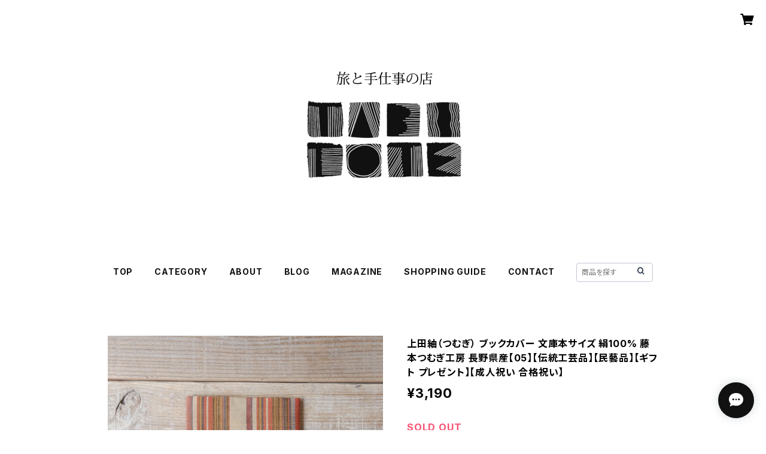

--- FILE ---
content_type: text/html; charset=UTF-8
request_url: https://store.tabitote.com/items/44638336/reviews?format=user&score=all&page=1
body_size: 3338
content:
				<li class="review01__listChild">
			<figure class="review01__itemInfo">
				<a href="/items/8875875" class="review01__imgWrap">
					<img src="https://baseec-img-mng.akamaized.net/images/item/origin/55dfd75cee2f2f9089cc9ddecc00597f.jpg?imformat=generic&q=90&im=Resize,width=146,type=normal" alt="深江菅細工 小丸（中） ポットマット【大阪府】【伝統工芸品】【民藝品】【ギフト プレゼント】【お中元 敬老の日】" class="review01__img">
				</a>
				<figcaption class="review01__item">
					<i class="review01__iconImg ico--good"></i>
					<p class="review01__itemName">深江菅細工 小丸（中） ポットマット【大阪府】【伝統工芸品】【民藝品】【ギフト プレゼント】【お中元 敬老の日】</p>
										<time datetime="2025-12-21" class="review01__date">2025/12/21</time>
				</figcaption>
			</figure><!-- /.review01__itemInfo -->
								</li>
				<li class="review01__listChild">
			<figure class="review01__itemInfo">
				<a href="/items/8875937" class="review01__imgWrap">
					<img src="https://baseec-img-mng.akamaized.net/images/item/origin/387f644ca026804033f2821f926eb52d.jpg?imformat=generic&q=90&im=Resize,width=146,type=normal" alt="深江菅細工 小丸（大） 鍋敷き【大阪府】【伝統工芸品】【民藝品】【ギフト プレゼント】【年末年始 クリスマス】" class="review01__img">
				</a>
				<figcaption class="review01__item">
					<i class="review01__iconImg ico--good"></i>
					<p class="review01__itemName">深江菅細工 小丸（大） 鍋敷き【大阪府】【伝統工芸品】【民藝品】【ギフト プレゼント】【年末年始 クリスマス】</p>
										<time datetime="2025-12-16" class="review01__date">2025/12/16</time>
				</figcaption>
			</figure><!-- /.review01__itemInfo -->
								</li>
				<li class="review01__listChild">
			<figure class="review01__itemInfo">
				<a href="/items/8875875" class="review01__imgWrap">
					<img src="https://baseec-img-mng.akamaized.net/images/item/origin/55dfd75cee2f2f9089cc9ddecc00597f.jpg?imformat=generic&q=90&im=Resize,width=146,type=normal" alt="深江菅細工 小丸（中） ポットマット【大阪府】【伝統工芸品】【民藝品】【ギフト プレゼント】【年末年始 クリスマス】" class="review01__img">
				</a>
				<figcaption class="review01__item">
					<i class="review01__iconImg ico--good"></i>
					<p class="review01__itemName">深江菅細工 小丸（中） ポットマット【大阪府】【伝統工芸品】【民藝品】【ギフト プレゼント】【年末年始 クリスマス】</p>
										<time datetime="2025-12-16" class="review01__date">2025/12/16</time>
				</figcaption>
			</figure><!-- /.review01__itemInfo -->
								</li>
				<li class="review01__listChild">
			<figure class="review01__itemInfo">
				<a href="/items/25688990" class="review01__imgWrap">
					<img src="https://baseec-img-mng.akamaized.net/images/item/origin/185d82a7593f9b08b04e4593087686ad.jpg?imformat=generic&q=90&im=Resize,width=146,type=normal" alt="紙々の國の二十四の月のこよみ 2026年（令和8年） 2/4立春はじまり【予約受付中】【11月上旬納品予定】【出雲民藝紙使用】【短冊型カレンダー】" class="review01__img">
				</a>
				<figcaption class="review01__item">
					<i class="review01__iconImg ico--good"></i>
					<p class="review01__itemName">紙々の國の二十四の月のこよみ 2026年（令和8年） 2/4立春はじまり【予約受付中】【11月上旬納品予定】【出雲民藝紙使用】【短冊型カレンダー】</p>
										<time datetime="2025-11-27" class="review01__date">2025/11/27</time>
				</figcaption>
			</figure><!-- /.review01__itemInfo -->
								</li>
				<li class="review01__listChild">
			<figure class="review01__itemInfo">
				<a href="/items/8875937" class="review01__imgWrap">
					<img src="https://baseec-img-mng.akamaized.net/images/item/origin/387f644ca026804033f2821f926eb52d.jpg?imformat=generic&q=90&im=Resize,width=146,type=normal" alt="深江菅細工 小丸（大） 鍋敷き【大阪府】【伝統工芸品】【民藝品】【ギフト プレゼント】【お中元 敬老の日】" class="review01__img">
				</a>
				<figcaption class="review01__item">
					<i class="review01__iconImg ico--good"></i>
					<p class="review01__itemName">深江菅細工 小丸（大） 鍋敷き【大阪府】【伝統工芸品】【民藝品】【ギフト プレゼント】【お中元 敬老の日】</p>
										<time datetime="2025-11-25" class="review01__date">2025/11/25</time>
				</figcaption>
			</figure><!-- /.review01__itemInfo -->
								</li>
				<li class="review01__listChild">
			<figure class="review01__itemInfo">
				<a href="/items/38426116" class="review01__imgWrap">
					<img src="https://baseec-img-mng.akamaized.net/images/item/origin/7436cd7fd935c5f035079db4ce2ac8ea.jpg?imformat=generic&q=90&im=Resize,width=146,type=normal" alt="京くみひも 髪飾り いちりんヘアゴム 緑×オレンジ 昇苑くみひも【京都】【組紐アクセサリー】【ギフト プレゼント】【お中元 残暑見舞い】" class="review01__img">
				</a>
				<figcaption class="review01__item">
					<i class="review01__iconImg ico--good"></i>
					<p class="review01__itemName">京くみひも 髪飾り いちりんヘアゴム 緑×オレンジ 昇苑くみひも【京都】【組紐アクセサリー】【ギフト プレゼント】【お中元 残暑見舞い】</p>
										<time datetime="2025-08-16" class="review01__date">2025/08/16</time>
				</figcaption>
			</figure><!-- /.review01__itemInfo -->
								</li>
				<li class="review01__listChild">
			<figure class="review01__itemInfo">
				<a href="/items/85929465" class="review01__imgWrap">
					<img src="https://baseec-img-mng.akamaized.net/images/item/origin/2531ec272319100a6411f3c84fae7284.jpg?imformat=generic&q=90&im=Resize,width=146,type=normal" alt="山内卓夫 カップ＆ソーサー リーフ柄 水色 信楽焼 滋賀県産【伝統工芸品】【民藝品】【食器 陶器 うつわ】【ギフト プレゼント】【お中元 残暑見舞い】" class="review01__img">
				</a>
				<figcaption class="review01__item">
					<i class="review01__iconImg ico--bad"></i>
					<p class="review01__itemName">山内卓夫 カップ＆ソーサー リーフ柄 水色 信楽焼 滋賀県産【伝統工芸品】【民藝品】【食器 陶器 うつわ】【ギフト プレゼント】【お中元 残暑見舞い】</p>
										<time datetime="2025-08-09" class="review01__date">2025/08/09</time>
				</figcaption>
			</figure><!-- /.review01__itemInfo -->
						<p class="review01__comment">画像のイメージとは異なる商品だと思いました。
水色に見えますが、水色というよりグレー、ソーサーも画像より大きく、カップ側面は色が一部薄くなっていました。
残念ですが使用する分には問題ないようです。</p>
									<p class="review01__reply">この度は商品にご満足いただけず大変残念に思います。商品を確認させていただいた上で返金対応いたしますので、もしよろしければお申し出くださいませ。

【購入を検討しているお客様へ】

商品の色味につきまして、在庫品を確認したところ商品ページに掲載している写真と大きな差異はございませんでした。写真の水色の色味を参考にしていただいて問題ないかと思います。（モニターの違いにより色味が変わる場合がありますので、ご了承くださいませ）

サイズについては、商品ページに寸法を記載しておりますので、そちらをご確認いただければと思います。（手作業でお作りしているため、数ミリ程度の誤差がある場合がございます）

色の濃淡については、商品によっては色むらがある場合がございます。

手作業でお作りしておりますので商品毎の個体差がありますが、手仕事の魅力としてお楽しみいただけますと嬉しいです。当店としても検品作業には今後も注意してまいります。ご検討の程、よろしくお願いいたします。</p>
					</li>
				<li class="review01__listChild">
			<figure class="review01__itemInfo">
				<a href="/items/54152344" class="review01__imgWrap">
					<img src="https://baseec-img-mng.akamaized.net/images/item/origin/908241a743c05025811cfd8dff09d5ec.jpg?imformat=generic&q=90&im=Resize,width=146,type=normal" alt="イタヤ細工 イタヤ馬【秋田県角館】【秋田県指定伝統的工芸品】【民藝品】【ギフト プレゼント】【お中元 暑中見舞い】" class="review01__img">
				</a>
				<figcaption class="review01__item">
					<i class="review01__iconImg ico--good"></i>
					<p class="review01__itemName">イタヤ細工 イタヤ馬【秋田県角館】【秋田県指定伝統的工芸品】【民藝品】【ギフト プレゼント】【お中元 暑中見舞い】</p>
										<p class="review01__itemVariation">白×脚茶（小）</p>
										<time datetime="2025-07-20" class="review01__date">2025/07/20</time>
				</figcaption>
			</figure><!-- /.review01__itemInfo -->
						<p class="review01__comment">商品の発送も早く丁寧に包装されていました。</p>
									<p class="review01__reply">高評価をいただきましてありがとうございます。またのご利用をお待ちしております。</p>
					</li>
				<li class="review01__listChild">
			<figure class="review01__itemInfo">
				<a href="/items/62225982" class="review01__imgWrap">
					<img src="https://baseec-img-mng.akamaized.net/images/item/origin/ecf96e17e74932081510d0aec9e91fad.jpg?imformat=generic&q=90&im=Resize,width=146,type=normal" alt="バンダナ柄注染手ぬぐい TABITOTE5周年限定 Sugee textile【ハンカチ】【スカーフ】【ギフト プレゼント】【お祝い 母の日 子供の日】" class="review01__img">
				</a>
				<figcaption class="review01__item">
					<i class="review01__iconImg ico--good"></i>
					<p class="review01__itemName">バンダナ柄注染手ぬぐい TABITOTE5周年限定 Sugee textile【ハンカチ】【スカーフ】【ギフト プレゼント】【お祝い 母の日 子供の日】</p>
										<time datetime="2025-05-13" class="review01__date">2025/05/13</time>
				</figcaption>
			</figure><!-- /.review01__itemInfo -->
								</li>
				<li class="review01__listChild">
			<figure class="review01__itemInfo">
				<a href="/items/27389607" class="review01__imgWrap">
					<img src="https://baseec-img-mng.akamaized.net/images/item/origin/869a4acff05c8c49e9a5402fc70bc230.jpg?imformat=generic&q=90&im=Resize,width=146,type=normal" alt="女王蜂の贈りもの アカシア蜂蜜 200g 北海道産【非加熱・純粋蜂蜜】【Acacia Honey/Hokkaido】" class="review01__img">
				</a>
				<figcaption class="review01__item">
					<i class="review01__iconImg ico--good"></i>
					<p class="review01__itemName">女王蜂の贈りもの アカシア蜂蜜 200g 北海道産【非加熱・純粋蜂蜜】【Acacia Honey/Hokkaido】</p>
										<time datetime="2025-04-03" class="review01__date">2025/04/03</time>
				</figcaption>
			</figure><!-- /.review01__itemInfo -->
						<p class="review01__comment">こちらのアカシアの蜂蜜！初め購入させて頂きました！爽やかな香りが鼻から抜けていく‼️とても爽やかな感じの蜂蜜です(*^^*)パンにたっぷり付けて食べました‼️美味しいです！</p>
									<p class="review01__reply">気に入っていただけて嬉しいです。またのご利用をお待ちしております。</p>
					</li>
				<li class="review01__listChild">
			<figure class="review01__itemInfo">
				<a href="/items/71640065" class="review01__imgWrap">
					<img src="https://baseec-img-mng.akamaized.net/images/item/origin/7f4e343d74d791992236189e8313500f.jpg?imformat=generic&q=90&im=Resize,width=146,type=normal" alt="飲み屋の厚口グラスと酒受皿 ＜大＞ 東京都産【日本酒グラス】【酒器】【ガラス】【松野屋】【ギフト プレゼント】【お祝い お誕生日 合格祝い】" class="review01__img">
				</a>
				<figcaption class="review01__item">
					<i class="review01__iconImg ico--good"></i>
					<p class="review01__itemName">飲み屋の厚口グラスと酒受皿 ＜大＞ 東京都産【日本酒グラス】【酒器】【ガラス】【松野屋】【ギフト プレゼント】【お祝い お誕生日 合格祝い】</p>
										<time datetime="2025-02-17" class="review01__date">2025/02/17</time>
				</figcaption>
			</figure><!-- /.review01__itemInfo -->
								</li>
				<li class="review01__listChild">
			<figure class="review01__itemInfo">
				<a href="/items/7358673" class="review01__imgWrap">
					<img src="https://baseec-img-mng.akamaized.net/images/item/origin/1bbb6ed11a000b69a77de8c9c84bafc9.jpg?imformat=generic&q=90&im=Resize,width=146,type=normal" alt="うるしおいしおはし 冬支度シリーズ（5色） suosikki【漆のお箸】【ギフト プレゼント】【お祝い お誕生日 成人祝い】" class="review01__img">
				</a>
				<figcaption class="review01__item">
					<i class="review01__iconImg ico--good"></i>
					<p class="review01__itemName">うるしおいしおはし 冬支度シリーズ（5色） suosikki【漆のお箸】【ギフト プレゼント】【お祝い お誕生日 成人祝い】</p>
										<p class="review01__itemVariation">Long マフラー</p>
										<time datetime="2025-01-11" class="review01__date">2025/01/11</time>
				</figcaption>
			</figure><!-- /.review01__itemInfo -->
								</li>
				<li class="review01__listChild">
			<figure class="review01__itemInfo">
				<a href="/items/7358673" class="review01__imgWrap">
					<img src="https://baseec-img-mng.akamaized.net/images/item/origin/1bbb6ed11a000b69a77de8c9c84bafc9.jpg?imformat=generic&q=90&im=Resize,width=146,type=normal" alt="うるしおいしおはし 冬支度シリーズ（5色） suosikki【漆のお箸】【ギフト プレゼント】【お祝い お誕生日 成人祝い】" class="review01__img">
				</a>
				<figcaption class="review01__item">
					<i class="review01__iconImg ico--good"></i>
					<p class="review01__itemName">うるしおいしおはし 冬支度シリーズ（5色） suosikki【漆のお箸】【ギフト プレゼント】【お祝い お誕生日 成人祝い】</p>
										<p class="review01__itemVariation">Long てぶくろ</p>
										<time datetime="2025-01-11" class="review01__date">2025/01/11</time>
				</figcaption>
			</figure><!-- /.review01__itemInfo -->
								</li>
				<li class="review01__listChild">
			<figure class="review01__itemInfo">
				<a href="/items/25688990" class="review01__imgWrap">
					<img src="https://baseec-img-mng.akamaized.net/images/item/origin/185d82a7593f9b08b04e4593087686ad.jpg?imformat=generic&q=90&im=Resize,width=146,type=normal" alt="紙々の國の二十四の月のこよみ 2025年（令和7年）立春はじまり【出雲民藝紙使用】【短冊型カレンダー】" class="review01__img">
				</a>
				<figcaption class="review01__item">
					<i class="review01__iconImg ico--good"></i>
					<p class="review01__itemName">紙々の國の二十四の月のこよみ 2025年（令和7年）立春はじまり【出雲民藝紙使用】【短冊型カレンダー】</p>
										<time datetime="2024-12-12" class="review01__date">2024/12/12</time>
				</figcaption>
			</figure><!-- /.review01__itemInfo -->
								</li>
				<li class="review01__listChild">
			<figure class="review01__itemInfo">
				<a href="/items/42115931" class="review01__imgWrap">
					<img src="https://baseec-img-mng.akamaized.net/images/item/origin/9ef813235589b453b00c9ab5727a7954.jpg?imformat=generic&q=90&im=Resize,width=146,type=normal" alt="鉄散しのぎコーヒーカップ&amp;ソーサー 古谷製陶所 信楽焼【伝統工芸品】【民藝品】【ギフト プレゼント】【お祝い お誕生日 クリスマス】" class="review01__img">
				</a>
				<figcaption class="review01__item">
					<i class="review01__iconImg ico--good"></i>
					<p class="review01__itemName">鉄散しのぎコーヒーカップ&amp;ソーサー 古谷製陶所 信楽焼【伝統工芸品】【民藝品】【ギフト プレゼント】【お祝い お誕生日 クリスマス】</p>
										<time datetime="2024-12-11" class="review01__date">2024/12/11</time>
				</figcaption>
			</figure><!-- /.review01__itemInfo -->
						<p class="review01__comment">商品届きました。
可愛くて大満足です。
また機会があったらそちらで購入したいと思います。</p>
									<p class="review01__reply">嬉しいレビューありがとうございます。商品を気に入っていただけてよかったです。また機会がありましたらご利用くださいませ。</p>
					</li>
				<li class="review01__listChild">
			<figure class="review01__itemInfo">
				<a href="/items/25688990" class="review01__imgWrap">
					<img src="https://baseec-img-mng.akamaized.net/images/item/origin/185d82a7593f9b08b04e4593087686ad.jpg?imformat=generic&q=90&im=Resize,width=146,type=normal" alt="紙々の國の二十四の月のこよみ 2025年（令和7年） 2/3立春はじまり【出雲民藝紙使用】【短冊型カレンダー】" class="review01__img">
				</a>
				<figcaption class="review01__item">
					<i class="review01__iconImg ico--good"></i>
					<p class="review01__itemName">紙々の國の二十四の月のこよみ 2025年（令和7年） 2/3立春はじまり【出雲民藝紙使用】【短冊型カレンダー】</p>
										<time datetime="2024-12-04" class="review01__date">2024/12/04</time>
				</figcaption>
			</figure><!-- /.review01__itemInfo -->
								</li>
				<li class="review01__listChild">
			<figure class="review01__itemInfo">
				<a href="/items/38427139" class="review01__imgWrap">
					<img src="https://baseec-img-mng.akamaized.net/images/item/origin/9a4422099a48c05d29c33623ecac8b59.jpg?imformat=generic&q=90&im=Resize,width=146,type=normal" alt="正絹 髪飾り いちりんヘアゴム 紺×ピンク 昇苑くみひも【京くみひも】【組紐アクセサリー】【ギフト プレゼント】【お祝い お誕生日 クリスマス】" class="review01__img">
				</a>
				<figcaption class="review01__item">
					<i class="review01__iconImg ico--good"></i>
					<p class="review01__itemName">正絹 髪飾り いちりんヘアゴム 紺×ピンク 昇苑くみひも【京くみひも】【組紐アクセサリー】【ギフト プレゼント】【お祝い お誕生日 クリスマス】</p>
										<time datetime="2024-12-01" class="review01__date">2024/12/01</time>
				</figcaption>
			</figure><!-- /.review01__itemInfo -->
								</li>
				<li class="review01__listChild">
			<figure class="review01__itemInfo">
				<a href="/items/12791929" class="review01__imgWrap">
					<img src="https://baseec-img-mng.akamaized.net/images/item/origin/eeceb4c424d2a1d23c000f1fabfc6c71.jpg?imformat=generic&q=90&im=Resize,width=146,type=normal" alt="AND C &quot;aina&quot; series Bowl &lt;C&gt; 全6色 瀬戸焼 ボウル【エムエムヨシハシ】【伝統工芸品】【民藝品】【ギフト プレゼント】【お祝い お誕生日 クリスマス】" class="review01__img">
				</a>
				<figcaption class="review01__item">
					<i class="review01__iconImg ico--good"></i>
					<p class="review01__itemName">AND C &quot;aina&quot; series Bowl &lt;C&gt; 全6色 瀬戸焼 ボウル【エムエムヨシハシ】【伝統工芸品】【民藝品】【ギフト プレゼント】【お祝い お誕生日 クリスマス】</p>
										<p class="review01__itemVariation">Pink</p>
										<time datetime="2024-11-22" class="review01__date">2024/11/22</time>
				</figcaption>
			</figure><!-- /.review01__itemInfo -->
								</li>
				<li class="review01__listChild">
			<figure class="review01__itemInfo">
				<a href="/items/75068027" class="review01__imgWrap">
					<img src="https://baseec-img-mng.akamaized.net/images/item/origin/3e68da7a1cdb3b322e2e2ffe0f46c87a.jpg?imformat=generic&q=90&im=Resize,width=146,type=normal" alt="正絹 二重巻きブレスレット TABITOTE別注カラー ネイビー×サンドベージュ 昇苑くみひも【京都】【組紐ブレスレット】【組紐アクセサリー】【ギフト プレゼント】【お祝い お誕生日】" class="review01__img">
				</a>
				<figcaption class="review01__item">
					<i class="review01__iconImg ico--good"></i>
					<p class="review01__itemName">正絹 二重巻きブレスレット TABITOTE別注カラー ネイビー×サンドベージュ 昇苑くみひも【京都】【組紐ブレスレット】【組紐アクセサリー】【ギフト プレゼント】【お祝い お誕生日】</p>
										<time datetime="2024-08-13" class="review01__date">2024/08/13</time>
				</figcaption>
			</figure><!-- /.review01__itemInfo -->
						<p class="review01__comment">ピッタリで気にいっております。</p>
									<p class="review01__reply">気に入っていただけて良かったです。またご利用くださいませ。</p>
					</li>
				<li class="review01__listChild">
			<figure class="review01__itemInfo">
				<a href="/items/85862407" class="review01__imgWrap">
					<img src="https://baseec-img-mng.akamaized.net/images/item/origin/d5721951edd567e874abc885de59230b.jpg?imformat=generic&q=90&im=Resize,width=146,type=normal" alt="haruka kiyohara 手染めハンカチーフ TABITOTE別注 &quot;Deep Forest Camo&quot;【清原遥】【スカーフ ネッカチーフ テキスタイル タペストリー】【ギフト プレゼント】【お祝い お誕生日】" class="review01__img">
				</a>
				<figcaption class="review01__item">
					<i class="review01__iconImg ico--good"></i>
					<p class="review01__itemName">haruka kiyohara 手染めハンカチーフ TABITOTE別注 &quot;Deep Forest Camo&quot;【清原遥】【スカーフ ネッカチーフ テキスタイル タペストリー】【ギフト プレゼント】【お祝い お誕生日】</p>
										<time datetime="2024-08-13" class="review01__date">2024/08/13</time>
				</figcaption>
			</figure><!-- /.review01__itemInfo -->
								</li>
		